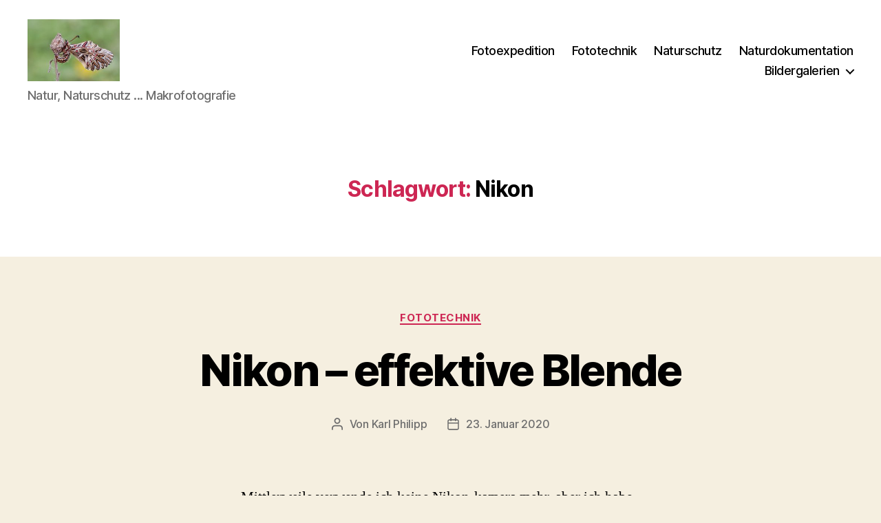

--- FILE ---
content_type: text/html; charset=UTF-8
request_url: https://naturschutz.kaphi.at/tag/nikon/
body_size: 69512
content:
<!DOCTYPE html>

<html class="no-js" lang="de">

	<head>

		<meta charset="UTF-8">
		<meta name="viewport" content="width=device-width, initial-scale=1.0">

		<link rel="profile" href="https://gmpg.org/xfn/11">

		<title>Nikon &#8211; Steiermark Natur, Naturschutz, Makrofotografie</title>
<meta name='robots' content='max-image-preview:large' />
<link rel="alternate" type="application/rss+xml" title="Steiermark Natur, Naturschutz, Makrofotografie &raquo; Feed" href="https://naturschutz.kaphi.at/feed/" />
<link rel="alternate" type="application/rss+xml" title="Steiermark Natur, Naturschutz, Makrofotografie &raquo; Kommentar-Feed" href="https://naturschutz.kaphi.at/comments/feed/" />
<link rel="alternate" type="application/rss+xml" title="Steiermark Natur, Naturschutz, Makrofotografie &raquo; Nikon Schlagwort-Feed" href="https://naturschutz.kaphi.at/tag/nikon/feed/" />
<style id='wp-img-auto-sizes-contain-inline-css'>
img:is([sizes=auto i],[sizes^="auto," i]){contain-intrinsic-size:3000px 1500px}
/*# sourceURL=wp-img-auto-sizes-contain-inline-css */
</style>
<style id='wp-emoji-styles-inline-css'>

	img.wp-smiley, img.emoji {
		display: inline !important;
		border: none !important;
		box-shadow: none !important;
		height: 1em !important;
		width: 1em !important;
		margin: 0 0.07em !important;
		vertical-align: -0.1em !important;
		background: none !important;
		padding: 0 !important;
	}
/*# sourceURL=wp-emoji-styles-inline-css */
</style>
<style id='wp-block-library-inline-css'>
:root{--wp-block-synced-color:#7a00df;--wp-block-synced-color--rgb:122,0,223;--wp-bound-block-color:var(--wp-block-synced-color);--wp-editor-canvas-background:#ddd;--wp-admin-theme-color:#007cba;--wp-admin-theme-color--rgb:0,124,186;--wp-admin-theme-color-darker-10:#006ba1;--wp-admin-theme-color-darker-10--rgb:0,107,160.5;--wp-admin-theme-color-darker-20:#005a87;--wp-admin-theme-color-darker-20--rgb:0,90,135;--wp-admin-border-width-focus:2px}@media (min-resolution:192dpi){:root{--wp-admin-border-width-focus:1.5px}}.wp-element-button{cursor:pointer}:root .has-very-light-gray-background-color{background-color:#eee}:root .has-very-dark-gray-background-color{background-color:#313131}:root .has-very-light-gray-color{color:#eee}:root .has-very-dark-gray-color{color:#313131}:root .has-vivid-green-cyan-to-vivid-cyan-blue-gradient-background{background:linear-gradient(135deg,#00d084,#0693e3)}:root .has-purple-crush-gradient-background{background:linear-gradient(135deg,#34e2e4,#4721fb 50%,#ab1dfe)}:root .has-hazy-dawn-gradient-background{background:linear-gradient(135deg,#faaca8,#dad0ec)}:root .has-subdued-olive-gradient-background{background:linear-gradient(135deg,#fafae1,#67a671)}:root .has-atomic-cream-gradient-background{background:linear-gradient(135deg,#fdd79a,#004a59)}:root .has-nightshade-gradient-background{background:linear-gradient(135deg,#330968,#31cdcf)}:root .has-midnight-gradient-background{background:linear-gradient(135deg,#020381,#2874fc)}:root{--wp--preset--font-size--normal:16px;--wp--preset--font-size--huge:42px}.has-regular-font-size{font-size:1em}.has-larger-font-size{font-size:2.625em}.has-normal-font-size{font-size:var(--wp--preset--font-size--normal)}.has-huge-font-size{font-size:var(--wp--preset--font-size--huge)}.has-text-align-center{text-align:center}.has-text-align-left{text-align:left}.has-text-align-right{text-align:right}.has-fit-text{white-space:nowrap!important}#end-resizable-editor-section{display:none}.aligncenter{clear:both}.items-justified-left{justify-content:flex-start}.items-justified-center{justify-content:center}.items-justified-right{justify-content:flex-end}.items-justified-space-between{justify-content:space-between}.screen-reader-text{border:0;clip-path:inset(50%);height:1px;margin:-1px;overflow:hidden;padding:0;position:absolute;width:1px;word-wrap:normal!important}.screen-reader-text:focus{background-color:#ddd;clip-path:none;color:#444;display:block;font-size:1em;height:auto;left:5px;line-height:normal;padding:15px 23px 14px;text-decoration:none;top:5px;width:auto;z-index:100000}html :where(.has-border-color){border-style:solid}html :where([style*=border-top-color]){border-top-style:solid}html :where([style*=border-right-color]){border-right-style:solid}html :where([style*=border-bottom-color]){border-bottom-style:solid}html :where([style*=border-left-color]){border-left-style:solid}html :where([style*=border-width]){border-style:solid}html :where([style*=border-top-width]){border-top-style:solid}html :where([style*=border-right-width]){border-right-style:solid}html :where([style*=border-bottom-width]){border-bottom-style:solid}html :where([style*=border-left-width]){border-left-style:solid}html :where(img[class*=wp-image-]){height:auto;max-width:100%}:where(figure){margin:0 0 1em}html :where(.is-position-sticky){--wp-admin--admin-bar--position-offset:var(--wp-admin--admin-bar--height,0px)}@media screen and (max-width:600px){html :where(.is-position-sticky){--wp-admin--admin-bar--position-offset:0px}}

/*# sourceURL=wp-block-library-inline-css */
</style><style id='wp-block-search-inline-css'>
.wp-block-search__button{margin-left:10px;word-break:normal}.wp-block-search__button.has-icon{line-height:0}.wp-block-search__button svg{height:1.25em;min-height:24px;min-width:24px;width:1.25em;fill:currentColor;vertical-align:text-bottom}:where(.wp-block-search__button){border:1px solid #ccc;padding:6px 10px}.wp-block-search__inside-wrapper{display:flex;flex:auto;flex-wrap:nowrap;max-width:100%}.wp-block-search__label{width:100%}.wp-block-search.wp-block-search__button-only .wp-block-search__button{box-sizing:border-box;display:flex;flex-shrink:0;justify-content:center;margin-left:0;max-width:100%}.wp-block-search.wp-block-search__button-only .wp-block-search__inside-wrapper{min-width:0!important;transition-property:width}.wp-block-search.wp-block-search__button-only .wp-block-search__input{flex-basis:100%;transition-duration:.3s}.wp-block-search.wp-block-search__button-only.wp-block-search__searchfield-hidden,.wp-block-search.wp-block-search__button-only.wp-block-search__searchfield-hidden .wp-block-search__inside-wrapper{overflow:hidden}.wp-block-search.wp-block-search__button-only.wp-block-search__searchfield-hidden .wp-block-search__input{border-left-width:0!important;border-right-width:0!important;flex-basis:0;flex-grow:0;margin:0;min-width:0!important;padding-left:0!important;padding-right:0!important;width:0!important}:where(.wp-block-search__input){appearance:none;border:1px solid #949494;flex-grow:1;font-family:inherit;font-size:inherit;font-style:inherit;font-weight:inherit;letter-spacing:inherit;line-height:inherit;margin-left:0;margin-right:0;min-width:3rem;padding:8px;text-decoration:unset!important;text-transform:inherit}:where(.wp-block-search__button-inside .wp-block-search__inside-wrapper){background-color:#fff;border:1px solid #949494;box-sizing:border-box;padding:4px}:where(.wp-block-search__button-inside .wp-block-search__inside-wrapper) .wp-block-search__input{border:none;border-radius:0;padding:0 4px}:where(.wp-block-search__button-inside .wp-block-search__inside-wrapper) .wp-block-search__input:focus{outline:none}:where(.wp-block-search__button-inside .wp-block-search__inside-wrapper) :where(.wp-block-search__button){padding:4px 8px}.wp-block-search.aligncenter .wp-block-search__inside-wrapper{margin:auto}.wp-block[data-align=right] .wp-block-search.wp-block-search__button-only .wp-block-search__inside-wrapper{float:right}
/*# sourceURL=https://naturschutz.kaphi.at/wp-includes/blocks/search/style.min.css */
</style>
<style id='wp-block-paragraph-inline-css'>
.is-small-text{font-size:.875em}.is-regular-text{font-size:1em}.is-large-text{font-size:2.25em}.is-larger-text{font-size:3em}.has-drop-cap:not(:focus):first-letter{float:left;font-size:8.4em;font-style:normal;font-weight:100;line-height:.68;margin:.05em .1em 0 0;text-transform:uppercase}body.rtl .has-drop-cap:not(:focus):first-letter{float:none;margin-left:.1em}p.has-drop-cap.has-background{overflow:hidden}:root :where(p.has-background){padding:1.25em 2.375em}:where(p.has-text-color:not(.has-link-color)) a{color:inherit}p.has-text-align-left[style*="writing-mode:vertical-lr"],p.has-text-align-right[style*="writing-mode:vertical-rl"]{rotate:180deg}
/*# sourceURL=https://naturschutz.kaphi.at/wp-includes/blocks/paragraph/style.min.css */
</style>
<style id='global-styles-inline-css'>
:root{--wp--preset--aspect-ratio--square: 1;--wp--preset--aspect-ratio--4-3: 4/3;--wp--preset--aspect-ratio--3-4: 3/4;--wp--preset--aspect-ratio--3-2: 3/2;--wp--preset--aspect-ratio--2-3: 2/3;--wp--preset--aspect-ratio--16-9: 16/9;--wp--preset--aspect-ratio--9-16: 9/16;--wp--preset--color--black: #000000;--wp--preset--color--cyan-bluish-gray: #abb8c3;--wp--preset--color--white: #ffffff;--wp--preset--color--pale-pink: #f78da7;--wp--preset--color--vivid-red: #cf2e2e;--wp--preset--color--luminous-vivid-orange: #ff6900;--wp--preset--color--luminous-vivid-amber: #fcb900;--wp--preset--color--light-green-cyan: #7bdcb5;--wp--preset--color--vivid-green-cyan: #00d084;--wp--preset--color--pale-cyan-blue: #8ed1fc;--wp--preset--color--vivid-cyan-blue: #0693e3;--wp--preset--color--vivid-purple: #9b51e0;--wp--preset--color--accent: #cd2653;--wp--preset--color--primary: #000000;--wp--preset--color--secondary: #6d6d6d;--wp--preset--color--subtle-background: #dcd7ca;--wp--preset--color--background: #f5efe0;--wp--preset--gradient--vivid-cyan-blue-to-vivid-purple: linear-gradient(135deg,rgb(6,147,227) 0%,rgb(155,81,224) 100%);--wp--preset--gradient--light-green-cyan-to-vivid-green-cyan: linear-gradient(135deg,rgb(122,220,180) 0%,rgb(0,208,130) 100%);--wp--preset--gradient--luminous-vivid-amber-to-luminous-vivid-orange: linear-gradient(135deg,rgb(252,185,0) 0%,rgb(255,105,0) 100%);--wp--preset--gradient--luminous-vivid-orange-to-vivid-red: linear-gradient(135deg,rgb(255,105,0) 0%,rgb(207,46,46) 100%);--wp--preset--gradient--very-light-gray-to-cyan-bluish-gray: linear-gradient(135deg,rgb(238,238,238) 0%,rgb(169,184,195) 100%);--wp--preset--gradient--cool-to-warm-spectrum: linear-gradient(135deg,rgb(74,234,220) 0%,rgb(151,120,209) 20%,rgb(207,42,186) 40%,rgb(238,44,130) 60%,rgb(251,105,98) 80%,rgb(254,248,76) 100%);--wp--preset--gradient--blush-light-purple: linear-gradient(135deg,rgb(255,206,236) 0%,rgb(152,150,240) 100%);--wp--preset--gradient--blush-bordeaux: linear-gradient(135deg,rgb(254,205,165) 0%,rgb(254,45,45) 50%,rgb(107,0,62) 100%);--wp--preset--gradient--luminous-dusk: linear-gradient(135deg,rgb(255,203,112) 0%,rgb(199,81,192) 50%,rgb(65,88,208) 100%);--wp--preset--gradient--pale-ocean: linear-gradient(135deg,rgb(255,245,203) 0%,rgb(182,227,212) 50%,rgb(51,167,181) 100%);--wp--preset--gradient--electric-grass: linear-gradient(135deg,rgb(202,248,128) 0%,rgb(113,206,126) 100%);--wp--preset--gradient--midnight: linear-gradient(135deg,rgb(2,3,129) 0%,rgb(40,116,252) 100%);--wp--preset--font-size--small: 18px;--wp--preset--font-size--medium: 20px;--wp--preset--font-size--large: 26.25px;--wp--preset--font-size--x-large: 42px;--wp--preset--font-size--normal: 21px;--wp--preset--font-size--larger: 32px;--wp--preset--spacing--20: 0.44rem;--wp--preset--spacing--30: 0.67rem;--wp--preset--spacing--40: 1rem;--wp--preset--spacing--50: 1.5rem;--wp--preset--spacing--60: 2.25rem;--wp--preset--spacing--70: 3.38rem;--wp--preset--spacing--80: 5.06rem;--wp--preset--shadow--natural: 6px 6px 9px rgba(0, 0, 0, 0.2);--wp--preset--shadow--deep: 12px 12px 50px rgba(0, 0, 0, 0.4);--wp--preset--shadow--sharp: 6px 6px 0px rgba(0, 0, 0, 0.2);--wp--preset--shadow--outlined: 6px 6px 0px -3px rgb(255, 255, 255), 6px 6px rgb(0, 0, 0);--wp--preset--shadow--crisp: 6px 6px 0px rgb(0, 0, 0);}:where(.is-layout-flex){gap: 0.5em;}:where(.is-layout-grid){gap: 0.5em;}body .is-layout-flex{display: flex;}.is-layout-flex{flex-wrap: wrap;align-items: center;}.is-layout-flex > :is(*, div){margin: 0;}body .is-layout-grid{display: grid;}.is-layout-grid > :is(*, div){margin: 0;}:where(.wp-block-columns.is-layout-flex){gap: 2em;}:where(.wp-block-columns.is-layout-grid){gap: 2em;}:where(.wp-block-post-template.is-layout-flex){gap: 1.25em;}:where(.wp-block-post-template.is-layout-grid){gap: 1.25em;}.has-black-color{color: var(--wp--preset--color--black) !important;}.has-cyan-bluish-gray-color{color: var(--wp--preset--color--cyan-bluish-gray) !important;}.has-white-color{color: var(--wp--preset--color--white) !important;}.has-pale-pink-color{color: var(--wp--preset--color--pale-pink) !important;}.has-vivid-red-color{color: var(--wp--preset--color--vivid-red) !important;}.has-luminous-vivid-orange-color{color: var(--wp--preset--color--luminous-vivid-orange) !important;}.has-luminous-vivid-amber-color{color: var(--wp--preset--color--luminous-vivid-amber) !important;}.has-light-green-cyan-color{color: var(--wp--preset--color--light-green-cyan) !important;}.has-vivid-green-cyan-color{color: var(--wp--preset--color--vivid-green-cyan) !important;}.has-pale-cyan-blue-color{color: var(--wp--preset--color--pale-cyan-blue) !important;}.has-vivid-cyan-blue-color{color: var(--wp--preset--color--vivid-cyan-blue) !important;}.has-vivid-purple-color{color: var(--wp--preset--color--vivid-purple) !important;}.has-black-background-color{background-color: var(--wp--preset--color--black) !important;}.has-cyan-bluish-gray-background-color{background-color: var(--wp--preset--color--cyan-bluish-gray) !important;}.has-white-background-color{background-color: var(--wp--preset--color--white) !important;}.has-pale-pink-background-color{background-color: var(--wp--preset--color--pale-pink) !important;}.has-vivid-red-background-color{background-color: var(--wp--preset--color--vivid-red) !important;}.has-luminous-vivid-orange-background-color{background-color: var(--wp--preset--color--luminous-vivid-orange) !important;}.has-luminous-vivid-amber-background-color{background-color: var(--wp--preset--color--luminous-vivid-amber) !important;}.has-light-green-cyan-background-color{background-color: var(--wp--preset--color--light-green-cyan) !important;}.has-vivid-green-cyan-background-color{background-color: var(--wp--preset--color--vivid-green-cyan) !important;}.has-pale-cyan-blue-background-color{background-color: var(--wp--preset--color--pale-cyan-blue) !important;}.has-vivid-cyan-blue-background-color{background-color: var(--wp--preset--color--vivid-cyan-blue) !important;}.has-vivid-purple-background-color{background-color: var(--wp--preset--color--vivid-purple) !important;}.has-black-border-color{border-color: var(--wp--preset--color--black) !important;}.has-cyan-bluish-gray-border-color{border-color: var(--wp--preset--color--cyan-bluish-gray) !important;}.has-white-border-color{border-color: var(--wp--preset--color--white) !important;}.has-pale-pink-border-color{border-color: var(--wp--preset--color--pale-pink) !important;}.has-vivid-red-border-color{border-color: var(--wp--preset--color--vivid-red) !important;}.has-luminous-vivid-orange-border-color{border-color: var(--wp--preset--color--luminous-vivid-orange) !important;}.has-luminous-vivid-amber-border-color{border-color: var(--wp--preset--color--luminous-vivid-amber) !important;}.has-light-green-cyan-border-color{border-color: var(--wp--preset--color--light-green-cyan) !important;}.has-vivid-green-cyan-border-color{border-color: var(--wp--preset--color--vivid-green-cyan) !important;}.has-pale-cyan-blue-border-color{border-color: var(--wp--preset--color--pale-cyan-blue) !important;}.has-vivid-cyan-blue-border-color{border-color: var(--wp--preset--color--vivid-cyan-blue) !important;}.has-vivid-purple-border-color{border-color: var(--wp--preset--color--vivid-purple) !important;}.has-vivid-cyan-blue-to-vivid-purple-gradient-background{background: var(--wp--preset--gradient--vivid-cyan-blue-to-vivid-purple) !important;}.has-light-green-cyan-to-vivid-green-cyan-gradient-background{background: var(--wp--preset--gradient--light-green-cyan-to-vivid-green-cyan) !important;}.has-luminous-vivid-amber-to-luminous-vivid-orange-gradient-background{background: var(--wp--preset--gradient--luminous-vivid-amber-to-luminous-vivid-orange) !important;}.has-luminous-vivid-orange-to-vivid-red-gradient-background{background: var(--wp--preset--gradient--luminous-vivid-orange-to-vivid-red) !important;}.has-very-light-gray-to-cyan-bluish-gray-gradient-background{background: var(--wp--preset--gradient--very-light-gray-to-cyan-bluish-gray) !important;}.has-cool-to-warm-spectrum-gradient-background{background: var(--wp--preset--gradient--cool-to-warm-spectrum) !important;}.has-blush-light-purple-gradient-background{background: var(--wp--preset--gradient--blush-light-purple) !important;}.has-blush-bordeaux-gradient-background{background: var(--wp--preset--gradient--blush-bordeaux) !important;}.has-luminous-dusk-gradient-background{background: var(--wp--preset--gradient--luminous-dusk) !important;}.has-pale-ocean-gradient-background{background: var(--wp--preset--gradient--pale-ocean) !important;}.has-electric-grass-gradient-background{background: var(--wp--preset--gradient--electric-grass) !important;}.has-midnight-gradient-background{background: var(--wp--preset--gradient--midnight) !important;}.has-small-font-size{font-size: var(--wp--preset--font-size--small) !important;}.has-medium-font-size{font-size: var(--wp--preset--font-size--medium) !important;}.has-large-font-size{font-size: var(--wp--preset--font-size--large) !important;}.has-x-large-font-size{font-size: var(--wp--preset--font-size--x-large) !important;}
/*# sourceURL=global-styles-inline-css */
</style>

<style id='classic-theme-styles-inline-css'>
/*! This file is auto-generated */
.wp-block-button__link{color:#fff;background-color:#32373c;border-radius:9999px;box-shadow:none;text-decoration:none;padding:calc(.667em + 2px) calc(1.333em + 2px);font-size:1.125em}.wp-block-file__button{background:#32373c;color:#fff;text-decoration:none}
/*# sourceURL=/wp-includes/css/classic-themes.min.css */
</style>
<link rel='stylesheet' id='responsive-lightbox-prettyphoto-css' href='https://naturschutz.kaphi.at/wp-content/plugins/responsive-lightbox/assets/prettyphoto/prettyPhoto.min.css?ver=3.1.6' media='all' />
<link rel='stylesheet' id='twentytwenty-style-css' href='https://naturschutz.kaphi.at/wp-content/themes/twentytwenty/style.css?ver=3.0' media='all' />
<style id='twentytwenty-style-inline-css'>
.color-accent,.color-accent-hover:hover,.color-accent-hover:focus,:root .has-accent-color,.has-drop-cap:not(:focus):first-letter,.wp-block-button.is-style-outline,a { color: #cd2653; }blockquote,.border-color-accent,.border-color-accent-hover:hover,.border-color-accent-hover:focus { border-color: #cd2653; }button,.button,.faux-button,.wp-block-button__link,.wp-block-file .wp-block-file__button,input[type="button"],input[type="reset"],input[type="submit"],.bg-accent,.bg-accent-hover:hover,.bg-accent-hover:focus,:root .has-accent-background-color,.comment-reply-link { background-color: #cd2653; }.fill-children-accent,.fill-children-accent * { fill: #cd2653; }body,.entry-title a,:root .has-primary-color { color: #000000; }:root .has-primary-background-color { background-color: #000000; }cite,figcaption,.wp-caption-text,.post-meta,.entry-content .wp-block-archives li,.entry-content .wp-block-categories li,.entry-content .wp-block-latest-posts li,.wp-block-latest-comments__comment-date,.wp-block-latest-posts__post-date,.wp-block-embed figcaption,.wp-block-image figcaption,.wp-block-pullquote cite,.comment-metadata,.comment-respond .comment-notes,.comment-respond .logged-in-as,.pagination .dots,.entry-content hr:not(.has-background),hr.styled-separator,:root .has-secondary-color { color: #6d6d6d; }:root .has-secondary-background-color { background-color: #6d6d6d; }pre,fieldset,input,textarea,table,table *,hr { border-color: #dcd7ca; }caption,code,code,kbd,samp,.wp-block-table.is-style-stripes tbody tr:nth-child(odd),:root .has-subtle-background-background-color { background-color: #dcd7ca; }.wp-block-table.is-style-stripes { border-bottom-color: #dcd7ca; }.wp-block-latest-posts.is-grid li { border-top-color: #dcd7ca; }:root .has-subtle-background-color { color: #dcd7ca; }body:not(.overlay-header) .primary-menu > li > a,body:not(.overlay-header) .primary-menu > li > .icon,.modal-menu a,.footer-menu a, .footer-widgets a:where(:not(.wp-block-button__link)),#site-footer .wp-block-button.is-style-outline,.wp-block-pullquote:before,.singular:not(.overlay-header) .entry-header a,.archive-header a,.header-footer-group .color-accent,.header-footer-group .color-accent-hover:hover { color: #cd2653; }.social-icons a,#site-footer button:not(.toggle),#site-footer .button,#site-footer .faux-button,#site-footer .wp-block-button__link,#site-footer .wp-block-file__button,#site-footer input[type="button"],#site-footer input[type="reset"],#site-footer input[type="submit"] { background-color: #cd2653; }.header-footer-group,body:not(.overlay-header) #site-header .toggle,.menu-modal .toggle { color: #000000; }body:not(.overlay-header) .primary-menu ul { background-color: #000000; }body:not(.overlay-header) .primary-menu > li > ul:after { border-bottom-color: #000000; }body:not(.overlay-header) .primary-menu ul ul:after { border-left-color: #000000; }.site-description,body:not(.overlay-header) .toggle-inner .toggle-text,.widget .post-date,.widget .rss-date,.widget_archive li,.widget_categories li,.widget cite,.widget_pages li,.widget_meta li,.widget_nav_menu li,.powered-by-wordpress,.footer-credits .privacy-policy,.to-the-top,.singular .entry-header .post-meta,.singular:not(.overlay-header) .entry-header .post-meta a { color: #6d6d6d; }.header-footer-group pre,.header-footer-group fieldset,.header-footer-group input,.header-footer-group textarea,.header-footer-group table,.header-footer-group table *,.footer-nav-widgets-wrapper,#site-footer,.menu-modal nav *,.footer-widgets-outer-wrapper,.footer-top { border-color: #dcd7ca; }.header-footer-group table caption,body:not(.overlay-header) .header-inner .toggle-wrapper::before { background-color: #dcd7ca; }
/*# sourceURL=twentytwenty-style-inline-css */
</style>
<link rel='stylesheet' id='twentytwenty-fonts-css' href='https://naturschutz.kaphi.at/wp-content/themes/twentytwenty/assets/css/font-inter.css?ver=3.0' media='all' />
<link rel='stylesheet' id='twentytwenty-print-style-css' href='https://naturschutz.kaphi.at/wp-content/themes/twentytwenty/print.css?ver=3.0' media='print' />
<script src="https://naturschutz.kaphi.at/wp-includes/js/jquery/jquery.min.js?ver=3.7.1" id="jquery-core-js"></script>
<script src="https://naturschutz.kaphi.at/wp-includes/js/jquery/jquery-migrate.min.js?ver=3.4.1" id="jquery-migrate-js"></script>
<script src="https://naturschutz.kaphi.at/wp-content/plugins/responsive-lightbox/assets/prettyphoto/jquery.prettyPhoto.min.js?ver=3.1.6" id="responsive-lightbox-prettyphoto-js"></script>
<script src="https://naturschutz.kaphi.at/wp-includes/js/underscore.min.js?ver=1.13.7" id="underscore-js"></script>
<script src="https://naturschutz.kaphi.at/wp-content/plugins/responsive-lightbox/assets/infinitescroll/infinite-scroll.pkgd.min.js?ver=4.0.1" id="responsive-lightbox-infinite-scroll-js"></script>
<script src="https://naturschutz.kaphi.at/wp-content/plugins/responsive-lightbox/assets/dompurify/purify.min.js?ver=3.3.1" id="dompurify-js"></script>
<script id="responsive-lightbox-sanitizer-js-before">
window.RLG = window.RLG || {}; window.RLG.sanitizeAllowedHosts = ["youtube.com","www.youtube.com","youtu.be","vimeo.com","player.vimeo.com"];
//# sourceURL=responsive-lightbox-sanitizer-js-before
</script>
<script src="https://naturschutz.kaphi.at/wp-content/plugins/responsive-lightbox/js/sanitizer.js?ver=2.6.1" id="responsive-lightbox-sanitizer-js"></script>
<script id="responsive-lightbox-js-before">
var rlArgs = {"script":"prettyphoto","selector":"lightbox","customEvents":"","activeGalleries":true,"animationSpeed":"normal","slideshow":false,"slideshowDelay":5000,"slideshowAutoplay":false,"opacity":"0.75","showTitle":true,"allowResize":true,"allowExpand":true,"width":1080,"height":720,"separator":"\/","theme":"pp_default","horizontalPadding":20,"hideFlash":false,"wmode":"opaque","videoAutoplay":false,"modal":false,"deeplinking":false,"overlayGallery":true,"keyboardShortcuts":true,"social":false,"woocommerce_gallery":false,"ajaxurl":"https:\/\/naturschutz.kaphi.at\/wp-admin\/admin-ajax.php","nonce":"b0abf43a0c","preview":false,"postId":7,"scriptExtension":false};

//# sourceURL=responsive-lightbox-js-before
</script>
<script src="https://naturschutz.kaphi.at/wp-content/plugins/responsive-lightbox/js/front.js?ver=2.6.1" id="responsive-lightbox-js"></script>
<script src="https://naturschutz.kaphi.at/wp-content/themes/twentytwenty/assets/js/index.js?ver=3.0" id="twentytwenty-js-js" defer data-wp-strategy="defer"></script>
<link rel="https://api.w.org/" href="https://naturschutz.kaphi.at/wp-json/" /><link rel="alternate" title="JSON" type="application/json" href="https://naturschutz.kaphi.at/wp-json/wp/v2/tags/70" /><link rel="EditURI" type="application/rsd+xml" title="RSD" href="https://naturschutz.kaphi.at/xmlrpc.php?rsd" />
<meta name="generator" content="WordPress 6.9" />
<script>
document.documentElement.className = document.documentElement.className.replace( 'no-js', 'js' );
//# sourceURL=twentytwenty_no_js_class
</script>
<link rel="icon" href="https://naturschutz.kaphi.at/wp-content/uploads/2020/01/cropped-Website-Icon-1-1-32x32.jpg" sizes="32x32" />
<link rel="icon" href="https://naturschutz.kaphi.at/wp-content/uploads/2020/01/cropped-Website-Icon-1-1-192x192.jpg" sizes="192x192" />
<link rel="apple-touch-icon" href="https://naturschutz.kaphi.at/wp-content/uploads/2020/01/cropped-Website-Icon-1-1-180x180.jpg" />
<meta name="msapplication-TileImage" content="https://naturschutz.kaphi.at/wp-content/uploads/2020/01/cropped-Website-Icon-1-1-270x270.jpg" />

	</head>

	<body class="archive tag tag-nikon tag-70 wp-custom-logo wp-embed-responsive wp-theme-twentytwenty has-no-pagination showing-comments hide-avatars footer-top-visible">

		<a class="skip-link screen-reader-text" href="#site-content">Zum Inhalt springen</a>
		<header id="site-header" class="header-footer-group">

			<div class="header-inner section-inner">

				<div class="header-titles-wrapper">

					
					<div class="header-titles">

						<div class="site-logo faux-heading"><a href="https://naturschutz.kaphi.at/" class="custom-logo-link" rel="home"><img width="248" height="167" src="https://naturschutz.kaphi.at/wp-content/uploads/2020/01/cropped-Logo_HP_Naturschutz-1.jpg" class="custom-logo" alt="Steiermark Natur, Naturschutz, Makrofotografie" decoding="async" /></a><span class="screen-reader-text">Steiermark Natur, Naturschutz, Makrofotografie</span></div><div class="site-description">Natur, Naturschutz ... Makrofotografie</div><!-- .site-description -->
					</div><!-- .header-titles -->

					<button class="toggle nav-toggle mobile-nav-toggle" data-toggle-target=".menu-modal"  data-toggle-body-class="showing-menu-modal" aria-expanded="false" data-set-focus=".close-nav-toggle">
						<span class="toggle-inner">
							<span class="toggle-icon">
								<svg class="svg-icon" aria-hidden="true" role="img" focusable="false" xmlns="http://www.w3.org/2000/svg" width="26" height="7" viewBox="0 0 26 7"><path fill-rule="evenodd" d="M332.5,45 C330.567003,45 329,43.4329966 329,41.5 C329,39.5670034 330.567003,38 332.5,38 C334.432997,38 336,39.5670034 336,41.5 C336,43.4329966 334.432997,45 332.5,45 Z M342,45 C340.067003,45 338.5,43.4329966 338.5,41.5 C338.5,39.5670034 340.067003,38 342,38 C343.932997,38 345.5,39.5670034 345.5,41.5 C345.5,43.4329966 343.932997,45 342,45 Z M351.5,45 C349.567003,45 348,43.4329966 348,41.5 C348,39.5670034 349.567003,38 351.5,38 C353.432997,38 355,39.5670034 355,41.5 C355,43.4329966 353.432997,45 351.5,45 Z" transform="translate(-329 -38)" /></svg>							</span>
							<span class="toggle-text">Menü</span>
						</span>
					</button><!-- .nav-toggle -->

				</div><!-- .header-titles-wrapper -->

				<div class="header-navigation-wrapper">

					
							<nav class="primary-menu-wrapper" aria-label="Horizontal">

								<ul class="primary-menu reset-list-style">

								<li id="menu-item-283" class="menu-item menu-item-type-taxonomy menu-item-object-category menu-item-283"><a href="https://naturschutz.kaphi.at/category/fotoexpedition/">Fotoexpedition</a></li>
<li id="menu-item-284" class="menu-item menu-item-type-taxonomy menu-item-object-category menu-item-284"><a href="https://naturschutz.kaphi.at/category/fototechnik/">Fototechnik</a></li>
<li id="menu-item-285" class="menu-item menu-item-type-taxonomy menu-item-object-category menu-item-285"><a href="https://naturschutz.kaphi.at/category/naturschutz/">Naturschutz</a></li>
<li id="menu-item-286" class="menu-item menu-item-type-taxonomy menu-item-object-category menu-item-286"><a href="https://naturschutz.kaphi.at/category/naturdokumentation/">Naturdokumentation</a></li>
<li id="menu-item-1050" class="menu-item menu-item-type-custom menu-item-object-custom menu-item-has-children menu-item-1050"><a>Bildergalerien</a><span class="icon"></span>
<ul class="sub-menu">
	<li id="menu-item-1046" class="menu-item menu-item-type-post_type menu-item-object-rl_gallery menu-item-1046"><a href="https://naturschutz.kaphi.at/rl_gallery/moos_flechten/">Moose, Flechten und Schleimpilze</a></li>
	<li id="menu-item-1052" class="menu-item menu-item-type-post_type menu-item-object-rl_gallery menu-item-1052"><a href="https://naturschutz.kaphi.at/rl_gallery/amphibien/">Galerie Amphibien</a></li>
	<li id="menu-item-1057" class="menu-item menu-item-type-post_type menu-item-object-rl_gallery menu-item-1057"><a href="https://naturschutz.kaphi.at/rl_gallery/diverses/">Galerie Diverses</a></li>
	<li id="menu-item-1380" class="menu-item menu-item-type-post_type menu-item-object-rl_gallery menu-item-1380"><a href="https://naturschutz.kaphi.at/rl_gallery/saeugetier/">Galerie Säugetier</a></li>
	<li id="menu-item-1059" class="menu-item menu-item-type-post_type menu-item-object-rl_gallery menu-item-1059"><a href="https://naturschutz.kaphi.at/rl_gallery/experimental/">Galerie Experimental</a></li>
	<li id="menu-item-1095" class="menu-item menu-item-type-custom menu-item-object-custom menu-item-has-children menu-item-1095"><a>Insekten</a><span class="icon"></span>
	<ul class="sub-menu">
		<li id="menu-item-1061" class="menu-item menu-item-type-post_type menu-item-object-rl_gallery menu-item-1061"><a href="https://naturschutz.kaphi.at/rl_gallery/fliegen/">Galerie Fliegen</a></li>
		<li id="menu-item-1045" class="menu-item menu-item-type-post_type menu-item-object-rl_gallery menu-item-1045"><a href="https://naturschutz.kaphi.at/rl_gallery/libellen/">Galerie Libellen</a></li>
		<li id="menu-item-1054" class="menu-item menu-item-type-post_type menu-item-object-rl_gallery menu-item-1054"><a href="https://naturschutz.kaphi.at/rl_gallery/bienen_wespen/">Galerie Bienen / Wespen</a></li>
		<li id="menu-item-1063" class="menu-item menu-item-type-post_type menu-item-object-rl_gallery menu-item-1063"><a href="https://naturschutz.kaphi.at/rl_gallery/kaefer/">Galerie Käfer</a></li>
		<li id="menu-item-1065" class="menu-item menu-item-type-post_type menu-item-object-rl_gallery menu-item-1065"><a href="https://naturschutz.kaphi.at/rl_gallery/nachtfalter/">Galerie Nachtfalter</a></li>
		<li id="menu-item-1083" class="menu-item menu-item-type-post_type menu-item-object-rl_gallery menu-item-1083"><a href="https://naturschutz.kaphi.at/rl_gallery/raupen/">Galerie Raupen</a></li>
		<li id="menu-item-1089" class="menu-item menu-item-type-post_type menu-item-object-rl_gallery menu-item-1089"><a href="https://naturschutz.kaphi.at/rl_gallery/schrecken/">Galerie Schrecken</a></li>
		<li id="menu-item-1044" class="menu-item menu-item-type-post_type menu-item-object-rl_gallery menu-item-1044"><a href="https://naturschutz.kaphi.at/rl_gallery/tagfalter/">Galerie Tagfalter</a></li>
	</ul>
</li>
	<li id="menu-item-1094" class="menu-item menu-item-type-custom menu-item-object-custom menu-item-has-children menu-item-1094"><a>Pflanzen</a><span class="icon"></span>
	<ul class="sub-menu">
		<li id="menu-item-1068" class="menu-item menu-item-type-post_type menu-item-object-rl_gallery menu-item-1068"><a href="https://naturschutz.kaphi.at/rl_gallery/pflanzen_fruehblueher/">Galerie Pflanzen Frühblüher</a></li>
		<li id="menu-item-1070" class="menu-item menu-item-type-post_type menu-item-object-rl_gallery menu-item-1070"><a href="https://naturschutz.kaphi.at/rl_gallery/pflanzen-fruehling/">Galerie Pflanzen Frühling</a></li>
		<li id="menu-item-1075" class="menu-item menu-item-type-post_type menu-item-object-rl_gallery menu-item-1075"><a href="https://naturschutz.kaphi.at/rl_gallery/orchideen/">Galerie Pflanzen Orchideen</a></li>
		<li id="menu-item-1073" class="menu-item menu-item-type-post_type menu-item-object-rl_gallery menu-item-1073"><a href="https://naturschutz.kaphi.at/rl_gallery/pflanzen-herbst/">Galerie Pflanzen Herbst</a></li>
		<li id="menu-item-1077" class="menu-item menu-item-type-post_type menu-item-object-rl_gallery menu-item-1077"><a href="https://naturschutz.kaphi.at/rl_gallery/pflanzen-sommer/">Galerie Pflanzen Sommer</a></li>
	</ul>
</li>
	<li id="menu-item-1080" class="menu-item menu-item-type-post_type menu-item-object-rl_gallery menu-item-1080"><a href="https://naturschutz.kaphi.at/rl_gallery/pilze_schleimpilze/">Galerie Pilze und Schleimpilze</a></li>
	<li id="menu-item-1086" class="menu-item menu-item-type-post_type menu-item-object-rl_gallery menu-item-1086"><a href="https://naturschutz.kaphi.at/rl_gallery/reptilien/">Galerie Reptilien</a></li>
	<li id="menu-item-1091" class="menu-item menu-item-type-post_type menu-item-object-rl_gallery menu-item-1091"><a href="https://naturschutz.kaphi.at/rl_gallery/spinne/">Galerie Spinne</a></li>
	<li id="menu-item-1093" class="menu-item menu-item-type-post_type menu-item-object-rl_gallery menu-item-1093"><a href="https://naturschutz.kaphi.at/rl_gallery/voegel/">Galerie Vögel</a></li>
</ul>
</li>

								</ul>

							</nav><!-- .primary-menu-wrapper -->

						
				</div><!-- .header-navigation-wrapper -->

			</div><!-- .header-inner -->

			
		</header><!-- #site-header -->

		
<div class="menu-modal cover-modal header-footer-group" data-modal-target-string=".menu-modal">

	<div class="menu-modal-inner modal-inner">

		<div class="menu-wrapper section-inner">

			<div class="menu-top">

				<button class="toggle close-nav-toggle fill-children-current-color" data-toggle-target=".menu-modal" data-toggle-body-class="showing-menu-modal" data-set-focus=".menu-modal">
					<span class="toggle-text">Menü schließen</span>
					<svg class="svg-icon" aria-hidden="true" role="img" focusable="false" xmlns="http://www.w3.org/2000/svg" width="16" height="16" viewBox="0 0 16 16"><polygon fill="" fill-rule="evenodd" points="6.852 7.649 .399 1.195 1.445 .149 7.899 6.602 14.352 .149 15.399 1.195 8.945 7.649 15.399 14.102 14.352 15.149 7.899 8.695 1.445 15.149 .399 14.102" /></svg>				</button><!-- .nav-toggle -->

				
					<nav class="mobile-menu" aria-label="Mobile">

						<ul class="modal-menu reset-list-style">

						<li class="menu-item menu-item-type-taxonomy menu-item-object-category menu-item-283"><div class="ancestor-wrapper"><a href="https://naturschutz.kaphi.at/category/fotoexpedition/">Fotoexpedition</a></div><!-- .ancestor-wrapper --></li>
<li class="menu-item menu-item-type-taxonomy menu-item-object-category menu-item-284"><div class="ancestor-wrapper"><a href="https://naturschutz.kaphi.at/category/fototechnik/">Fototechnik</a></div><!-- .ancestor-wrapper --></li>
<li class="menu-item menu-item-type-taxonomy menu-item-object-category menu-item-285"><div class="ancestor-wrapper"><a href="https://naturschutz.kaphi.at/category/naturschutz/">Naturschutz</a></div><!-- .ancestor-wrapper --></li>
<li class="menu-item menu-item-type-taxonomy menu-item-object-category menu-item-286"><div class="ancestor-wrapper"><a href="https://naturschutz.kaphi.at/category/naturdokumentation/">Naturdokumentation</a></div><!-- .ancestor-wrapper --></li>
<li class="menu-item menu-item-type-custom menu-item-object-custom menu-item-has-children menu-item-1050"><div class="ancestor-wrapper"><a>Bildergalerien</a><button class="toggle sub-menu-toggle fill-children-current-color" data-toggle-target=".menu-modal .menu-item-1050 > .sub-menu" data-toggle-type="slidetoggle" data-toggle-duration="250" aria-expanded="false"><span class="screen-reader-text">Untermenü anzeigen</span><svg class="svg-icon" aria-hidden="true" role="img" focusable="false" xmlns="http://www.w3.org/2000/svg" width="20" height="12" viewBox="0 0 20 12"><polygon fill="" fill-rule="evenodd" points="1319.899 365.778 1327.678 358 1329.799 360.121 1319.899 370.021 1310 360.121 1312.121 358" transform="translate(-1310 -358)" /></svg></button></div><!-- .ancestor-wrapper -->
<ul class="sub-menu">
	<li class="menu-item menu-item-type-post_type menu-item-object-rl_gallery menu-item-1046"><div class="ancestor-wrapper"><a href="https://naturschutz.kaphi.at/rl_gallery/moos_flechten/">Moose, Flechten und Schleimpilze</a></div><!-- .ancestor-wrapper --></li>
	<li class="menu-item menu-item-type-post_type menu-item-object-rl_gallery menu-item-1052"><div class="ancestor-wrapper"><a href="https://naturschutz.kaphi.at/rl_gallery/amphibien/">Galerie Amphibien</a></div><!-- .ancestor-wrapper --></li>
	<li class="menu-item menu-item-type-post_type menu-item-object-rl_gallery menu-item-1057"><div class="ancestor-wrapper"><a href="https://naturschutz.kaphi.at/rl_gallery/diverses/">Galerie Diverses</a></div><!-- .ancestor-wrapper --></li>
	<li class="menu-item menu-item-type-post_type menu-item-object-rl_gallery menu-item-1380"><div class="ancestor-wrapper"><a href="https://naturschutz.kaphi.at/rl_gallery/saeugetier/">Galerie Säugetier</a></div><!-- .ancestor-wrapper --></li>
	<li class="menu-item menu-item-type-post_type menu-item-object-rl_gallery menu-item-1059"><div class="ancestor-wrapper"><a href="https://naturschutz.kaphi.at/rl_gallery/experimental/">Galerie Experimental</a></div><!-- .ancestor-wrapper --></li>
	<li class="menu-item menu-item-type-custom menu-item-object-custom menu-item-has-children menu-item-1095"><div class="ancestor-wrapper"><a>Insekten</a><button class="toggle sub-menu-toggle fill-children-current-color" data-toggle-target=".menu-modal .menu-item-1095 > .sub-menu" data-toggle-type="slidetoggle" data-toggle-duration="250" aria-expanded="false"><span class="screen-reader-text">Untermenü anzeigen</span><svg class="svg-icon" aria-hidden="true" role="img" focusable="false" xmlns="http://www.w3.org/2000/svg" width="20" height="12" viewBox="0 0 20 12"><polygon fill="" fill-rule="evenodd" points="1319.899 365.778 1327.678 358 1329.799 360.121 1319.899 370.021 1310 360.121 1312.121 358" transform="translate(-1310 -358)" /></svg></button></div><!-- .ancestor-wrapper -->
	<ul class="sub-menu">
		<li class="menu-item menu-item-type-post_type menu-item-object-rl_gallery menu-item-1061"><div class="ancestor-wrapper"><a href="https://naturschutz.kaphi.at/rl_gallery/fliegen/">Galerie Fliegen</a></div><!-- .ancestor-wrapper --></li>
		<li class="menu-item menu-item-type-post_type menu-item-object-rl_gallery menu-item-1045"><div class="ancestor-wrapper"><a href="https://naturschutz.kaphi.at/rl_gallery/libellen/">Galerie Libellen</a></div><!-- .ancestor-wrapper --></li>
		<li class="menu-item menu-item-type-post_type menu-item-object-rl_gallery menu-item-1054"><div class="ancestor-wrapper"><a href="https://naturschutz.kaphi.at/rl_gallery/bienen_wespen/">Galerie Bienen / Wespen</a></div><!-- .ancestor-wrapper --></li>
		<li class="menu-item menu-item-type-post_type menu-item-object-rl_gallery menu-item-1063"><div class="ancestor-wrapper"><a href="https://naturschutz.kaphi.at/rl_gallery/kaefer/">Galerie Käfer</a></div><!-- .ancestor-wrapper --></li>
		<li class="menu-item menu-item-type-post_type menu-item-object-rl_gallery menu-item-1065"><div class="ancestor-wrapper"><a href="https://naturschutz.kaphi.at/rl_gallery/nachtfalter/">Galerie Nachtfalter</a></div><!-- .ancestor-wrapper --></li>
		<li class="menu-item menu-item-type-post_type menu-item-object-rl_gallery menu-item-1083"><div class="ancestor-wrapper"><a href="https://naturschutz.kaphi.at/rl_gallery/raupen/">Galerie Raupen</a></div><!-- .ancestor-wrapper --></li>
		<li class="menu-item menu-item-type-post_type menu-item-object-rl_gallery menu-item-1089"><div class="ancestor-wrapper"><a href="https://naturschutz.kaphi.at/rl_gallery/schrecken/">Galerie Schrecken</a></div><!-- .ancestor-wrapper --></li>
		<li class="menu-item menu-item-type-post_type menu-item-object-rl_gallery menu-item-1044"><div class="ancestor-wrapper"><a href="https://naturschutz.kaphi.at/rl_gallery/tagfalter/">Galerie Tagfalter</a></div><!-- .ancestor-wrapper --></li>
	</ul>
</li>
	<li class="menu-item menu-item-type-custom menu-item-object-custom menu-item-has-children menu-item-1094"><div class="ancestor-wrapper"><a>Pflanzen</a><button class="toggle sub-menu-toggle fill-children-current-color" data-toggle-target=".menu-modal .menu-item-1094 > .sub-menu" data-toggle-type="slidetoggle" data-toggle-duration="250" aria-expanded="false"><span class="screen-reader-text">Untermenü anzeigen</span><svg class="svg-icon" aria-hidden="true" role="img" focusable="false" xmlns="http://www.w3.org/2000/svg" width="20" height="12" viewBox="0 0 20 12"><polygon fill="" fill-rule="evenodd" points="1319.899 365.778 1327.678 358 1329.799 360.121 1319.899 370.021 1310 360.121 1312.121 358" transform="translate(-1310 -358)" /></svg></button></div><!-- .ancestor-wrapper -->
	<ul class="sub-menu">
		<li class="menu-item menu-item-type-post_type menu-item-object-rl_gallery menu-item-1068"><div class="ancestor-wrapper"><a href="https://naturschutz.kaphi.at/rl_gallery/pflanzen_fruehblueher/">Galerie Pflanzen Frühblüher</a></div><!-- .ancestor-wrapper --></li>
		<li class="menu-item menu-item-type-post_type menu-item-object-rl_gallery menu-item-1070"><div class="ancestor-wrapper"><a href="https://naturschutz.kaphi.at/rl_gallery/pflanzen-fruehling/">Galerie Pflanzen Frühling</a></div><!-- .ancestor-wrapper --></li>
		<li class="menu-item menu-item-type-post_type menu-item-object-rl_gallery menu-item-1075"><div class="ancestor-wrapper"><a href="https://naturschutz.kaphi.at/rl_gallery/orchideen/">Galerie Pflanzen Orchideen</a></div><!-- .ancestor-wrapper --></li>
		<li class="menu-item menu-item-type-post_type menu-item-object-rl_gallery menu-item-1073"><div class="ancestor-wrapper"><a href="https://naturschutz.kaphi.at/rl_gallery/pflanzen-herbst/">Galerie Pflanzen Herbst</a></div><!-- .ancestor-wrapper --></li>
		<li class="menu-item menu-item-type-post_type menu-item-object-rl_gallery menu-item-1077"><div class="ancestor-wrapper"><a href="https://naturschutz.kaphi.at/rl_gallery/pflanzen-sommer/">Galerie Pflanzen Sommer</a></div><!-- .ancestor-wrapper --></li>
	</ul>
</li>
	<li class="menu-item menu-item-type-post_type menu-item-object-rl_gallery menu-item-1080"><div class="ancestor-wrapper"><a href="https://naturschutz.kaphi.at/rl_gallery/pilze_schleimpilze/">Galerie Pilze und Schleimpilze</a></div><!-- .ancestor-wrapper --></li>
	<li class="menu-item menu-item-type-post_type menu-item-object-rl_gallery menu-item-1086"><div class="ancestor-wrapper"><a href="https://naturschutz.kaphi.at/rl_gallery/reptilien/">Galerie Reptilien</a></div><!-- .ancestor-wrapper --></li>
	<li class="menu-item menu-item-type-post_type menu-item-object-rl_gallery menu-item-1091"><div class="ancestor-wrapper"><a href="https://naturschutz.kaphi.at/rl_gallery/spinne/">Galerie Spinne</a></div><!-- .ancestor-wrapper --></li>
	<li class="menu-item menu-item-type-post_type menu-item-object-rl_gallery menu-item-1093"><div class="ancestor-wrapper"><a href="https://naturschutz.kaphi.at/rl_gallery/voegel/">Galerie Vögel</a></div><!-- .ancestor-wrapper --></li>
</ul>
</li>

						</ul>

					</nav>

					
			</div><!-- .menu-top -->

			<div class="menu-bottom">

				
			</div><!-- .menu-bottom -->

		</div><!-- .menu-wrapper -->

	</div><!-- .menu-modal-inner -->

</div><!-- .menu-modal -->

<main id="site-content">

	
		<header class="archive-header has-text-align-center header-footer-group">

			<div class="archive-header-inner section-inner medium">

									<h1 class="archive-title"><span class="color-accent">Schlagwort:</span> <span>Nikon</span></h1>
				
				
			</div><!-- .archive-header-inner -->

		</header><!-- .archive-header -->

		
<article class="post-7 post type-post status-publish format-standard hentry category-fototechnik tag-effektive-blende tag-nikon" id="post-7">

	
<header class="entry-header has-text-align-center">

	<div class="entry-header-inner section-inner medium">

		
			<div class="entry-categories">
				<span class="screen-reader-text">
					Kategorien				</span>
				<div class="entry-categories-inner">
					<a href="https://naturschutz.kaphi.at/category/fototechnik/" rel="category tag">Fototechnik</a>				</div><!-- .entry-categories-inner -->
			</div><!-- .entry-categories -->

			<h2 class="entry-title heading-size-1"><a href="https://naturschutz.kaphi.at/nikon-effektive-blende/">Nikon &#8211; effektive Blende</a></h2>
		<div class="post-meta-wrapper post-meta-single post-meta-single-top">

			<ul class="post-meta">

									<li class="post-author meta-wrapper">
						<span class="meta-icon">
							<span class="screen-reader-text">
								Beitragsautor							</span>
							<svg class="svg-icon" aria-hidden="true" role="img" focusable="false" xmlns="http://www.w3.org/2000/svg" width="18" height="20" viewBox="0 0 18 20"><path fill="" d="M18,19 C18,19.5522847 17.5522847,20 17,20 C16.4477153,20 16,19.5522847 16,19 L16,17 C16,15.3431458 14.6568542,14 13,14 L5,14 C3.34314575,14 2,15.3431458 2,17 L2,19 C2,19.5522847 1.55228475,20 1,20 C0.44771525,20 0,19.5522847 0,19 L0,17 C0,14.2385763 2.23857625,12 5,12 L13,12 C15.7614237,12 18,14.2385763 18,17 L18,19 Z M9,10 C6.23857625,10 4,7.76142375 4,5 C4,2.23857625 6.23857625,0 9,0 C11.7614237,0 14,2.23857625 14,5 C14,7.76142375 11.7614237,10 9,10 Z M9,8 C10.6568542,8 12,6.65685425 12,5 C12,3.34314575 10.6568542,2 9,2 C7.34314575,2 6,3.34314575 6,5 C6,6.65685425 7.34314575,8 9,8 Z" /></svg>						</span>
						<span class="meta-text">
							Von <a href="https://naturschutz.kaphi.at/author/insektenschreck/">Karl Philipp</a>						</span>
					</li>
										<li class="post-date meta-wrapper">
						<span class="meta-icon">
							<span class="screen-reader-text">
								Veröffentlichungsdatum							</span>
							<svg class="svg-icon" aria-hidden="true" role="img" focusable="false" xmlns="http://www.w3.org/2000/svg" width="18" height="19" viewBox="0 0 18 19"><path fill="" d="M4.60069444,4.09375 L3.25,4.09375 C2.47334957,4.09375 1.84375,4.72334957 1.84375,5.5 L1.84375,7.26736111 L16.15625,7.26736111 L16.15625,5.5 C16.15625,4.72334957 15.5266504,4.09375 14.75,4.09375 L13.3993056,4.09375 L13.3993056,4.55555556 C13.3993056,5.02154581 13.0215458,5.39930556 12.5555556,5.39930556 C12.0895653,5.39930556 11.7118056,5.02154581 11.7118056,4.55555556 L11.7118056,4.09375 L6.28819444,4.09375 L6.28819444,4.55555556 C6.28819444,5.02154581 5.9104347,5.39930556 5.44444444,5.39930556 C4.97845419,5.39930556 4.60069444,5.02154581 4.60069444,4.55555556 L4.60069444,4.09375 Z M6.28819444,2.40625 L11.7118056,2.40625 L11.7118056,1 C11.7118056,0.534009742 12.0895653,0.15625 12.5555556,0.15625 C13.0215458,0.15625 13.3993056,0.534009742 13.3993056,1 L13.3993056,2.40625 L14.75,2.40625 C16.4586309,2.40625 17.84375,3.79136906 17.84375,5.5 L17.84375,15.875 C17.84375,17.5836309 16.4586309,18.96875 14.75,18.96875 L3.25,18.96875 C1.54136906,18.96875 0.15625,17.5836309 0.15625,15.875 L0.15625,5.5 C0.15625,3.79136906 1.54136906,2.40625 3.25,2.40625 L4.60069444,2.40625 L4.60069444,1 C4.60069444,0.534009742 4.97845419,0.15625 5.44444444,0.15625 C5.9104347,0.15625 6.28819444,0.534009742 6.28819444,1 L6.28819444,2.40625 Z M1.84375,8.95486111 L1.84375,15.875 C1.84375,16.6516504 2.47334957,17.28125 3.25,17.28125 L14.75,17.28125 C15.5266504,17.28125 16.15625,16.6516504 16.15625,15.875 L16.15625,8.95486111 L1.84375,8.95486111 Z" /></svg>						</span>
						<span class="meta-text">
							<a href="https://naturschutz.kaphi.at/nikon-effektive-blende/">23. Januar 2020</a>
						</span>
					</li>
					
			</ul><!-- .post-meta -->

		</div><!-- .post-meta-wrapper -->

		
	</div><!-- .entry-header-inner -->

</header><!-- .entry-header -->

	<div class="post-inner thin ">

		<div class="entry-content">

			<p>Mittlerweile verwende ich keine Nikon-kamera mehr, aber ich habe doch einige Jahre mit Nikon fotografiert und war auch durchaus zufrieden damit. Was mich aber noch immer ärgert, ist die Tatsache, dass Nikon die effektive Blende (im Gegensatz zur nominalen Blende) verwendet, aber in den Manuals nicht ein einziger Satz diesbezüglich zu finden ist. Das hat [&hellip;]</p>

		</div><!-- .entry-content -->

	</div><!-- .post-inner -->

	<div class="section-inner">
		
		<div class="post-meta-wrapper post-meta-single post-meta-single-bottom">

			<ul class="post-meta">

									<li class="post-tags meta-wrapper">
						<span class="meta-icon">
							<span class="screen-reader-text">
								Schlagwörter							</span>
							<svg class="svg-icon" aria-hidden="true" role="img" focusable="false" xmlns="http://www.w3.org/2000/svg" width="18" height="18" viewBox="0 0 18 18"><path fill="" d="M15.4496399,8.42490555 L8.66109799,1.63636364 L1.63636364,1.63636364 L1.63636364,8.66081885 L8.42522727,15.44178 C8.57869221,15.5954158 8.78693789,15.6817418 9.00409091,15.6817418 C9.22124393,15.6817418 9.42948961,15.5954158 9.58327627,15.4414581 L15.4486339,9.57610048 C15.7651495,9.25692435 15.7649133,8.74206554 15.4496399,8.42490555 Z M16.6084423,10.7304545 L10.7406818,16.59822 C10.280287,17.0591273 9.65554997,17.3181054 9.00409091,17.3181054 C8.35263185,17.3181054 7.72789481,17.0591273 7.26815877,16.5988788 L0.239976954,9.57887876 C0.0863319284,9.4254126 0,9.21716044 0,9 L0,0.818181818 C0,0.366312477 0.366312477,0 0.818181818,0 L9,0 C9.21699531,0 9.42510306,0.0862010512 9.57854191,0.239639906 L16.6084423,7.26954545 C17.5601275,8.22691012 17.5601275,9.77308988 16.6084423,10.7304545 Z M5,6 C4.44771525,6 4,5.55228475 4,5 C4,4.44771525 4.44771525,4 5,4 C5.55228475,4 6,4.44771525 6,5 C6,5.55228475 5.55228475,6 5,6 Z" /></svg>						</span>
						<span class="meta-text">
							<a href="https://naturschutz.kaphi.at/tag/effektive-blende/" rel="tag">effektive Blende</a>, <a href="https://naturschutz.kaphi.at/tag/nikon/" rel="tag">Nikon</a>						</span>
					</li>
					
			</ul><!-- .post-meta -->

		</div><!-- .post-meta-wrapper -->

		
	</div><!-- .section-inner -->

	
</article><!-- .post -->

	
</main><!-- #site-content -->


	<div class="footer-nav-widgets-wrapper header-footer-group">

		<div class="footer-inner section-inner">

			
			
				<aside class="footer-widgets-outer-wrapper">

					<div class="footer-widgets-wrapper">

						
							<div class="footer-widgets column-one grid-item">
								
		<div class="widget widget_recent_entries"><div class="widget-content">
		<h2 class="widget-title subheading heading-size-3">Neueste Beiträge</h2><nav aria-label="Neueste Beiträge">
		<ul>
											<li>
					<a href="https://naturschutz.kaphi.at/schleimpilze-herbst-2025/">Schleimpilze Herbst 2025</a>
									</li>
											<li>
					<a href="https://naturschutz.kaphi.at/pilze-im-herbst-2025/">Pilze im Herbst 2025</a>
									</li>
											<li>
					<a href="https://naturschutz.kaphi.at/tierische-motive-herbst-2025/">Tierische Motive Herbst 2025</a>
									</li>
											<li>
					<a href="https://naturschutz.kaphi.at/2025-ein-nicht-einfaches-jahr/">2025 &#8211; Ein nicht einfaches Jahr</a>
									</li>
											<li>
					<a href="https://naturschutz.kaphi.at/raupe-des-mondvogels/">Raupe des Mondvogels</a>
									</li>
					</ul>

		</nav></div></div><div class="widget widget_categories"><div class="widget-content"><h2 class="widget-title subheading heading-size-3">Kategorien</h2><nav aria-label="Kategorien">
			<ul>
					<li class="cat-item cat-item-21"><a href="https://naturschutz.kaphi.at/category/fotoexpedition/">Fotoexpedition</a>
</li>
	<li class="cat-item cat-item-27"><a href="https://naturschutz.kaphi.at/category/fototechnik/">Fototechnik</a>
</li>
	<li class="cat-item cat-item-28"><a href="https://naturschutz.kaphi.at/category/naturdokumentation/">Naturdokumentation</a>
</li>
	<li class="cat-item cat-item-29"><a href="https://naturschutz.kaphi.at/category/naturschutz/">Naturschutz</a>
</li>
			</ul>

			</nav></div></div><div class="widget widget_archive"><div class="widget-content"><h2 class="widget-title subheading heading-size-3">Archiv</h2><nav aria-label="Archiv">
			<ul>
					<li><a href='https://naturschutz.kaphi.at/2025/12/'>Dezember 2025</a></li>
	<li><a href='https://naturschutz.kaphi.at/2025/11/'>November 2025</a></li>
	<li><a href='https://naturschutz.kaphi.at/2025/10/'>Oktober 2025</a></li>
	<li><a href='https://naturschutz.kaphi.at/2025/09/'>September 2025</a></li>
	<li><a href='https://naturschutz.kaphi.at/2025/08/'>August 2025</a></li>
	<li><a href='https://naturschutz.kaphi.at/2025/06/'>Juni 2025</a></li>
	<li><a href='https://naturschutz.kaphi.at/2025/05/'>Mai 2025</a></li>
	<li><a href='https://naturschutz.kaphi.at/2025/04/'>April 2025</a></li>
	<li><a href='https://naturschutz.kaphi.at/2025/03/'>März 2025</a></li>
	<li><a href='https://naturschutz.kaphi.at/2024/11/'>November 2024</a></li>
	<li><a href='https://naturschutz.kaphi.at/2024/10/'>Oktober 2024</a></li>
	<li><a href='https://naturschutz.kaphi.at/2024/08/'>August 2024</a></li>
	<li><a href='https://naturschutz.kaphi.at/2024/07/'>Juli 2024</a></li>
	<li><a href='https://naturschutz.kaphi.at/2024/06/'>Juni 2024</a></li>
	<li><a href='https://naturschutz.kaphi.at/2024/05/'>Mai 2024</a></li>
	<li><a href='https://naturschutz.kaphi.at/2024/03/'>März 2024</a></li>
	<li><a href='https://naturschutz.kaphi.at/2024/01/'>Januar 2024</a></li>
	<li><a href='https://naturschutz.kaphi.at/2023/12/'>Dezember 2023</a></li>
	<li><a href='https://naturschutz.kaphi.at/2023/10/'>Oktober 2023</a></li>
	<li><a href='https://naturschutz.kaphi.at/2023/09/'>September 2023</a></li>
	<li><a href='https://naturschutz.kaphi.at/2023/06/'>Juni 2023</a></li>
	<li><a href='https://naturschutz.kaphi.at/2023/03/'>März 2023</a></li>
	<li><a href='https://naturschutz.kaphi.at/2022/11/'>November 2022</a></li>
	<li><a href='https://naturschutz.kaphi.at/2022/10/'>Oktober 2022</a></li>
	<li><a href='https://naturschutz.kaphi.at/2022/07/'>Juli 2022</a></li>
	<li><a href='https://naturschutz.kaphi.at/2022/06/'>Juni 2022</a></li>
	<li><a href='https://naturschutz.kaphi.at/2022/05/'>Mai 2022</a></li>
	<li><a href='https://naturschutz.kaphi.at/2022/04/'>April 2022</a></li>
	<li><a href='https://naturschutz.kaphi.at/2022/01/'>Januar 2022</a></li>
	<li><a href='https://naturschutz.kaphi.at/2021/12/'>Dezember 2021</a></li>
	<li><a href='https://naturschutz.kaphi.at/2021/10/'>Oktober 2021</a></li>
	<li><a href='https://naturschutz.kaphi.at/2021/09/'>September 2021</a></li>
	<li><a href='https://naturschutz.kaphi.at/2021/07/'>Juli 2021</a></li>
	<li><a href='https://naturschutz.kaphi.at/2021/06/'>Juni 2021</a></li>
	<li><a href='https://naturschutz.kaphi.at/2021/05/'>Mai 2021</a></li>
	<li><a href='https://naturschutz.kaphi.at/2021/04/'>April 2021</a></li>
	<li><a href='https://naturschutz.kaphi.at/2021/03/'>März 2021</a></li>
	<li><a href='https://naturschutz.kaphi.at/2021/02/'>Februar 2021</a></li>
	<li><a href='https://naturschutz.kaphi.at/2021/01/'>Januar 2021</a></li>
	<li><a href='https://naturschutz.kaphi.at/2020/12/'>Dezember 2020</a></li>
	<li><a href='https://naturschutz.kaphi.at/2020/11/'>November 2020</a></li>
	<li><a href='https://naturschutz.kaphi.at/2020/10/'>Oktober 2020</a></li>
	<li><a href='https://naturschutz.kaphi.at/2020/08/'>August 2020</a></li>
	<li><a href='https://naturschutz.kaphi.at/2020/07/'>Juli 2020</a></li>
	<li><a href='https://naturschutz.kaphi.at/2020/01/'>Januar 2020</a></li>
	<li><a href='https://naturschutz.kaphi.at/2019/05/'>Mai 2019</a></li>
			</ul>

			</nav></div></div><div class="widget widget_block widget_search"><div class="widget-content"><form role="search" method="get" action="https://naturschutz.kaphi.at/" class="wp-block-search__button-outside wp-block-search__text-button wp-block-search"    ><label class="wp-block-search__label" for="wp-block-search__input-1" >Suchen</label><div class="wp-block-search__inside-wrapper" ><input class="wp-block-search__input" id="wp-block-search__input-1" placeholder="" value="" type="search" name="s" required /><button aria-label="Suchen" class="wp-block-search__button wp-element-button" type="submit" >Suchen</button></div></form></div></div>							</div>

						
						
							<div class="footer-widgets column-two grid-item">
								<div class="widget widget_tag_cloud"><div class="widget-content"><h2 class="widget-title subheading heading-size-3">Schlagwörter</h2><nav aria-label="Schlagwörter"><div class="tagcloud"><a href="https://naturschutz.kaphi.at/tag/auf-der-mussen/" class="tag-cloud-link tag-link-93 tag-link-position-1" style="font-size: 8pt;" aria-label="Auf der Mussen (1 Eintrag)">Auf der Mussen</a>
<a href="https://naturschutz.kaphi.at/tag/effektive-blende/" class="tag-cloud-link tag-link-72 tag-link-position-2" style="font-size: 8pt;" aria-label="effektive Blende (1 Eintrag)">effektive Blende</a>
<a href="https://naturschutz.kaphi.at/tag/flaumeichenwaelder-graz/" class="tag-cloud-link tag-link-80 tag-link-position-3" style="font-size: 11.962264150943pt;" aria-label="Flaumeichenwälder Graz (3 Einträge)">Flaumeichenwälder Graz</a>
<a href="https://naturschutz.kaphi.at/tag/grazer-bergland/" class="tag-cloud-link tag-link-81 tag-link-position-4" style="font-size: 11.962264150943pt;" aria-label="Grazer Bergland (3 Einträge)">Grazer Bergland</a>
<a href="https://naturschutz.kaphi.at/tag/hochschwab-umgebung/" class="tag-cloud-link tag-link-97 tag-link-position-5" style="font-size: 8pt;" aria-label="Hochschwab-Umgebung (1 Eintrag)">Hochschwab-Umgebung</a>
<a href="https://naturschutz.kaphi.at/tag/im_eigenen_garten/" class="tag-cloud-link tag-link-35 tag-link-position-6" style="font-size: 19.622641509434pt;" aria-label="Im eigenen Garten (14 Einträge)">Im eigenen Garten</a>
<a href="https://naturschutz.kaphi.at/tag/istrien/" class="tag-cloud-link tag-link-87 tag-link-position-7" style="font-size: 14.339622641509pt;" aria-label="Istrien (5 Einträge)">Istrien</a>
<a href="https://naturschutz.kaphi.at/tag/lieboch_umgebung/" class="tag-cloud-link tag-link-31 tag-link-position-8" style="font-size: 22pt;" aria-label="Lieboch Umgebung (22 Einträge)">Lieboch Umgebung</a>
<a href="https://naturschutz.kaphi.at/tag/lobau/" class="tag-cloud-link tag-link-45 tag-link-position-9" style="font-size: 8pt;" aria-label="Lobau (1 Eintrag)">Lobau</a>
<a href="https://naturschutz.kaphi.at/tag/murau-bei-mureck/" class="tag-cloud-link tag-link-78 tag-link-position-10" style="font-size: 10.377358490566pt;" aria-label="Murau bei Mureck (2 Einträge)">Murau bei Mureck</a>
<a href="https://naturschutz.kaphi.at/tag/muttendorf/" class="tag-cloud-link tag-link-69 tag-link-position-11" style="font-size: 8pt;" aria-label="Muttendorf (1 Eintrag)">Muttendorf</a>
<a href="https://naturschutz.kaphi.at/tag/nanos-gebirge/" class="tag-cloud-link tag-link-98 tag-link-position-12" style="font-size: 10.377358490566pt;" aria-label="Nanos-gebirge (2 Einträge)">Nanos-gebirge</a>
<a href="https://naturschutz.kaphi.at/tag/naturschutzgebiet-dobl/" class="tag-cloud-link tag-link-84 tag-link-position-13" style="font-size: 8pt;" aria-label="Naturschutzgebiet Dobl (1 Eintrag)">Naturschutzgebiet Dobl</a>
<a href="https://naturschutz.kaphi.at/tag/nikon/" class="tag-cloud-link tag-link-70 tag-link-position-14" style="font-size: 8pt;" aria-label="Nikon (1 Eintrag)">Nikon</a>
<a href="https://naturschutz.kaphi.at/tag/norditalien/" class="tag-cloud-link tag-link-92 tag-link-position-15" style="font-size: 11.962264150943pt;" aria-label="Norditalien (3 Einträge)">Norditalien</a>
<a href="https://naturschutz.kaphi.at/tag/olympus_300mm_4-0_pro/" class="tag-cloud-link tag-link-30 tag-link-position-16" style="font-size: 10.377358490566pt;" aria-label="Olympus 300 mm 4.0 pro (2 Einträge)">Olympus 300 mm 4.0 pro</a>
<a href="https://naturschutz.kaphi.at/tag/perchtoldsdorfer-heide/" class="tag-cloud-link tag-link-88 tag-link-position-17" style="font-size: 11.962264150943pt;" aria-label="Perchtoldsdorfer Heide (3 Einträge)">Perchtoldsdorfer Heide</a>
<a href="https://naturschutz.kaphi.at/tag/salzkammergut/" class="tag-cloud-link tag-link-96 tag-link-position-18" style="font-size: 8pt;" aria-label="Salzkammergut (1 Eintrag)">Salzkammergut</a>
<a href="https://naturschutz.kaphi.at/tag/sardinien/" class="tag-cloud-link tag-link-91 tag-link-position-19" style="font-size: 14.339622641509pt;" aria-label="Sardinien (5 Einträge)">Sardinien</a>
<a href="https://naturschutz.kaphi.at/tag/schoeckl-umgebung/" class="tag-cloud-link tag-link-95 tag-link-position-20" style="font-size: 8pt;" aria-label="Schöckl Umgebung (1 Eintrag)">Schöckl Umgebung</a>
<a href="https://naturschutz.kaphi.at/tag/slowenien/" class="tag-cloud-link tag-link-85 tag-link-position-21" style="font-size: 11.962264150943pt;" aria-label="Slowenien (3 Einträge)">Slowenien</a>
<a href="https://naturschutz.kaphi.at/tag/stift_rein/" class="tag-cloud-link tag-link-23 tag-link-position-22" style="font-size: 15.924528301887pt;" aria-label="Stift Rein (7 Einträge)">Stift Rein</a>
<a href="https://naturschutz.kaphi.at/tag/tobisegg/" class="tag-cloud-link tag-link-82 tag-link-position-23" style="font-size: 8pt;" aria-label="Tobisegg (1 Eintrag)">Tobisegg</a>
<a href="https://naturschutz.kaphi.at/tag/unbestimmte-art/" class="tag-cloud-link tag-link-77 tag-link-position-24" style="font-size: 10.377358490566pt;" aria-label="Unbestimmte Art (2 Einträge)">Unbestimmte Art</a>
<a href="https://naturschutz.kaphi.at/tag/voitsberg-frueherer-bergbau/" class="tag-cloud-link tag-link-83 tag-link-position-25" style="font-size: 8pt;" aria-label="Voitsberg - früherer Bergbau (1 Eintrag)">Voitsberg - früherer Bergbau</a>
<a href="https://naturschutz.kaphi.at/tag/watschiger-alm/" class="tag-cloud-link tag-link-94 tag-link-position-26" style="font-size: 8pt;" aria-label="Watschiger Alm (1 Eintrag)">Watschiger Alm</a>
<a href="https://naturschutz.kaphi.at/tag/weinebene/" class="tag-cloud-link tag-link-71 tag-link-position-27" style="font-size: 10.377358490566pt;" aria-label="Weinebene (2 Einträge)">Weinebene</a>
<a href="https://naturschutz.kaphi.at/tag/wien/" class="tag-cloud-link tag-link-89 tag-link-position-28" style="font-size: 8pt;" aria-label="Wien (1 Eintrag)">Wien</a>
<a href="https://naturschutz.kaphi.at/tag/ziegenberg/" class="tag-cloud-link tag-link-79 tag-link-position-29" style="font-size: 8pt;" aria-label="Ziegenberg (1 Eintrag)">Ziegenberg</a></div>
</nav></div></div><div class="widget widget_pages"><div class="widget-content"><h2 class="widget-title subheading heading-size-3">Weitere Infos</h2><nav aria-label="Weitere Infos">
			<ul>
				<li class="page_item page-item-2"><a href="https://naturschutz.kaphi.at/impressum/">Impressum</a></li>
<li class="page_item page-item-3"><a href="https://naturschutz.kaphi.at/datenschutzerklaerung/">Datenschutzerklärung</a></li>
<li class="page_item page-item-214"><a href="https://naturschutz.kaphi.at/wer-schreibt-hier/">Wer schreibt hier ?</a></li>
<li class="page_item page-item-398"><a href="https://naturschutz.kaphi.at/worum-geht-es-hier/">Ziele dieser Homepage ?</a></li>
			</ul>

			</nav></div></div>							</div>

						
					</div><!-- .footer-widgets-wrapper -->

				</aside><!-- .footer-widgets-outer-wrapper -->

			
		</div><!-- .footer-inner -->

	</div><!-- .footer-nav-widgets-wrapper -->

	
			<footer id="site-footer" class="header-footer-group">

				<div class="section-inner">

					<div class="footer-credits">

						<p class="footer-copyright">&copy;
							2026							<a href="https://naturschutz.kaphi.at/">Steiermark Natur, Naturschutz, Makrofotografie</a>
						</p><!-- .footer-copyright -->

						<p class="privacy-policy"><a class="privacy-policy-link" href="https://naturschutz.kaphi.at/datenschutzerklaerung/" rel="privacy-policy">Datenschutzerklärung</a></p>
						<p class="powered-by-wordpress">
							<a href="https://de.wordpress.org/">
								Präsentiert von WordPress							</a>
						</p><!-- .powered-by-wordpress -->

					</div><!-- .footer-credits -->

					<a class="to-the-top" href="#site-header">
						<span class="to-the-top-long">
							Nach oben <span class="arrow" aria-hidden="true">&uarr;</span>						</span><!-- .to-the-top-long -->
						<span class="to-the-top-short">
							Nach oben <span class="arrow" aria-hidden="true">&uarr;</span>						</span><!-- .to-the-top-short -->
					</a><!-- .to-the-top -->

				</div><!-- .section-inner -->

			</footer><!-- #site-footer -->

		<script type="speculationrules">
{"prefetch":[{"source":"document","where":{"and":[{"href_matches":"/*"},{"not":{"href_matches":["/wp-*.php","/wp-admin/*","/wp-content/uploads/*","/wp-content/*","/wp-content/plugins/*","/wp-content/themes/twentytwenty/*","/*\\?(.+)"]}},{"not":{"selector_matches":"a[rel~=\"nofollow\"]"}},{"not":{"selector_matches":".no-prefetch, .no-prefetch a"}}]},"eagerness":"conservative"}]}
</script>
<script id="wp-emoji-settings" type="application/json">
{"baseUrl":"https://s.w.org/images/core/emoji/17.0.2/72x72/","ext":".png","svgUrl":"https://s.w.org/images/core/emoji/17.0.2/svg/","svgExt":".svg","source":{"concatemoji":"https://naturschutz.kaphi.at/wp-includes/js/wp-emoji-release.min.js?ver=6.9"}}
</script>
<script type="module">
/*! This file is auto-generated */
const a=JSON.parse(document.getElementById("wp-emoji-settings").textContent),o=(window._wpemojiSettings=a,"wpEmojiSettingsSupports"),s=["flag","emoji"];function i(e){try{var t={supportTests:e,timestamp:(new Date).valueOf()};sessionStorage.setItem(o,JSON.stringify(t))}catch(e){}}function c(e,t,n){e.clearRect(0,0,e.canvas.width,e.canvas.height),e.fillText(t,0,0);t=new Uint32Array(e.getImageData(0,0,e.canvas.width,e.canvas.height).data);e.clearRect(0,0,e.canvas.width,e.canvas.height),e.fillText(n,0,0);const a=new Uint32Array(e.getImageData(0,0,e.canvas.width,e.canvas.height).data);return t.every((e,t)=>e===a[t])}function p(e,t){e.clearRect(0,0,e.canvas.width,e.canvas.height),e.fillText(t,0,0);var n=e.getImageData(16,16,1,1);for(let e=0;e<n.data.length;e++)if(0!==n.data[e])return!1;return!0}function u(e,t,n,a){switch(t){case"flag":return n(e,"\ud83c\udff3\ufe0f\u200d\u26a7\ufe0f","\ud83c\udff3\ufe0f\u200b\u26a7\ufe0f")?!1:!n(e,"\ud83c\udde8\ud83c\uddf6","\ud83c\udde8\u200b\ud83c\uddf6")&&!n(e,"\ud83c\udff4\udb40\udc67\udb40\udc62\udb40\udc65\udb40\udc6e\udb40\udc67\udb40\udc7f","\ud83c\udff4\u200b\udb40\udc67\u200b\udb40\udc62\u200b\udb40\udc65\u200b\udb40\udc6e\u200b\udb40\udc67\u200b\udb40\udc7f");case"emoji":return!a(e,"\ud83e\u1fac8")}return!1}function f(e,t,n,a){let r;const o=(r="undefined"!=typeof WorkerGlobalScope&&self instanceof WorkerGlobalScope?new OffscreenCanvas(300,150):document.createElement("canvas")).getContext("2d",{willReadFrequently:!0}),s=(o.textBaseline="top",o.font="600 32px Arial",{});return e.forEach(e=>{s[e]=t(o,e,n,a)}),s}function r(e){var t=document.createElement("script");t.src=e,t.defer=!0,document.head.appendChild(t)}a.supports={everything:!0,everythingExceptFlag:!0},new Promise(t=>{let n=function(){try{var e=JSON.parse(sessionStorage.getItem(o));if("object"==typeof e&&"number"==typeof e.timestamp&&(new Date).valueOf()<e.timestamp+604800&&"object"==typeof e.supportTests)return e.supportTests}catch(e){}return null}();if(!n){if("undefined"!=typeof Worker&&"undefined"!=typeof OffscreenCanvas&&"undefined"!=typeof URL&&URL.createObjectURL&&"undefined"!=typeof Blob)try{var e="postMessage("+f.toString()+"("+[JSON.stringify(s),u.toString(),c.toString(),p.toString()].join(",")+"));",a=new Blob([e],{type:"text/javascript"});const r=new Worker(URL.createObjectURL(a),{name:"wpTestEmojiSupports"});return void(r.onmessage=e=>{i(n=e.data),r.terminate(),t(n)})}catch(e){}i(n=f(s,u,c,p))}t(n)}).then(e=>{for(const n in e)a.supports[n]=e[n],a.supports.everything=a.supports.everything&&a.supports[n],"flag"!==n&&(a.supports.everythingExceptFlag=a.supports.everythingExceptFlag&&a.supports[n]);var t;a.supports.everythingExceptFlag=a.supports.everythingExceptFlag&&!a.supports.flag,a.supports.everything||((t=a.source||{}).concatemoji?r(t.concatemoji):t.wpemoji&&t.twemoji&&(r(t.twemoji),r(t.wpemoji)))});
//# sourceURL=https://naturschutz.kaphi.at/wp-includes/js/wp-emoji-loader.min.js
</script>

	</body>
</html>
